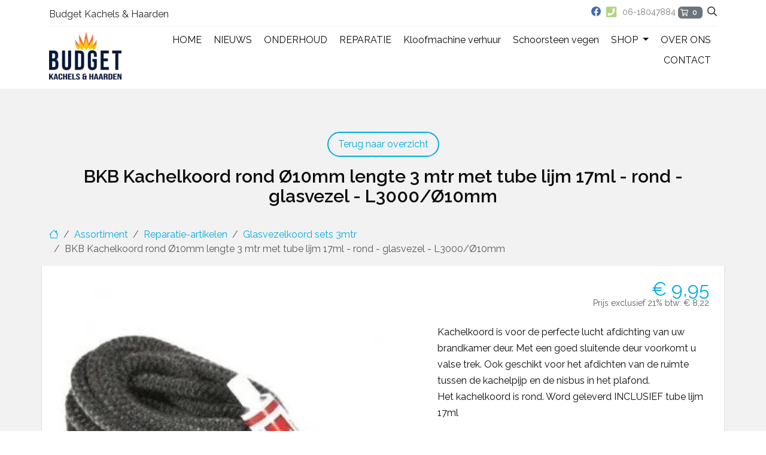

--- FILE ---
content_type: text/html; charset=UTF-8
request_url: https://budgetkachels.com/product/bkb-kachelkoord-rond-o10mm-lengte-3-mtr-met-tube-lijm-17ml-rond-glasvezel-l3000-o10mm/55537
body_size: 51783
content:
<!DOCTYPE html>
<html lang="nl">
<head>
    
	<link rel="stylesheet" href="/bootstrap_u_i/font/bootstrap-icons.css?1769715302"/>
	<link rel="stylesheet" href="https://files.myonline.company/2883/theme.min.1748616122.css"/>
<link rel="stylesheet" href="https://fonts.googleapis.com/css?family=Raleway:200,400,600"><meta charset="utf-8"/><meta name="viewport" content="width=device-width, initial-scale=1"/><title>BKB Kachelkoord rond Ø10mm lengte 2,5 mtr met tube lijm 17ml - rond - glasvezel - L2500/Ø10mm  - Budget Kachels &amp; Brandstoffen</title><meta name="description" content="Kachelkoord is voor de perfecte lucht afdichting van uw brandkamer deur. Met een goed sluitende d...">

<meta property="og:url" content="http://budgetkachels.com/product/bkb-kachelkoord-rond-o10mm-lengte-3-mtr-met-tube-lijm-17ml-rond-glasvezel-l3000-o10mm/55537">
<meta property="og:type" content="website">
<meta property="og:title" content="BKB Kachelkoord rond Ø10mm lengte 2,5 mtr met tube lijm 17ml - rond - glasvezel - L2500/Ø10mm  - Budget Kachels & Brandstoffen">
<meta property="og:description" content="Kachelkoord is voor de perfecte lucht afdichting van uw brandkamer deur. Met een goed sluitende d...">
<meta property="og:image" content="https://cdn.myonline.company/2883/media/glasvezelkoord-rond-zwart-thermofix-lijm-4-2-2-1618054905.jpg">

<meta name="twitter:card" content="https://cdn.myonline.company/2883/media/glasvezelkoord-rond-zwart-thermofix-lijm-4-2-2-1618054905.jpg">
<meta property="twitter:domain" content="https://budgetkachels.com">
<meta property="twitter:url" content="http://budgetkachels.com/product/bkb-kachelkoord-rond-o10mm-lengte-3-mtr-met-tube-lijm-17ml-rond-glasvezel-l3000-o10mm/55537">
<meta name="twitter:title" content="BKB Kachelkoord rond Ø10mm lengte 2,5 mtr met tube lijm 17ml - rond - glasvezel - L2500/Ø10mm  - Budget Kachels & Brandstoffen">
<meta name="twitter:description" content="Kachelkoord is voor de perfecte lucht afdichting van uw brandkamer deur. Met een goed sluitende d...">
<meta name="twitter:image" content="https://cdn.myonline.company/2883/media/glasvezelkoord-rond-zwart-thermofix-lijm-4-2-2-1618054905.jpg">


    <script
        async
        src="https://www.googletagmanager.com/gtag/js?id=UA-155256405-1"
    >
    </script>
    <script>
        window.dataLayer = window.dataLayer || [];

        function gtag() {
            dataLayer.push(arguments);
        }

        gtag('js', new Date());
        gtag('config', 'UA-155256405-1');
    </script>

<link rel="icon" type="image/png" href="https://files.myonline.company/2883/favicon/favicon-96x96.png" sizes="96x96" />
<link rel="icon" type="image/svg+xml" href="https://files.myonline.company/2883/favicon/favicon.svg" />
<link rel="shortcut icon" href="https://files.myonline.company/2883/favicon/favicon.ico" />
<link rel="apple-touch-icon" sizes="180x180" href="https://files.myonline.company/2883/favicon/apple-touch-icon.png" />
<link rel="manifest" href="https://files.myonline.company/2883/favicon/site.webmanifest" /><link href="https://www.budgetkachels.com/product" rel="canonical"/>

</head>
<body>
<main>
    
<header>
    <div class="container-lg pb-0">
        <div class="navbar header p-0">
            <div class="d-flex flex-row contact-bar my-2 w-100">
                <div class="col-sm-6 col-md-6 col-lg-6 p-0">
                    <div class="h6 my-2">
                        <a href="/">Budget Kachels &amp; Haarden</a>
                                            </div>
                </div>
                <div class="d-none d-md-block col-md-6 col-lg-6 text-sm-end p-0">
                    <div class="contact-info">
                        <a href="https://www.facebook.com/paulus102" style="color: #4267b2" class="d-inline-block ms-2" aria-label="Facebook"><i class="bi bi-facebook"></i></a>                        
    <span class="css-phone">
        <span class="fa-stack">
            <i class="fas fa-square fa-stack-1x"></i>
            <i class="fas fa-phone-square fa-stack-1x"></i>
        </span>
            <span class="css-phone-text">
                <a href="tel:06-18047884" aria-label="Telefoonnummer">06-18047884</a>            </span>
    </span>
                                                    <a href="/winkelwagen" class="cart"
                               aria-label="Bekijk uw winkelwagen">
                            <span
                                class="badge text-bg-secondary">
                                <i class="far fa-shopping-cart fa-1x"></i>
                                <span class="products_in_cart">
                                    0                                </span>
                            </span>
                            </a>
                            <a href="#" data-bs-toggle="offcanvas" data-bs-target="#offcanvasTop" aria-controls="offcanvasTop" class="ms-1" aria-label="Zoek items op de site"><i class="far fa-search fa-1x"></i></a>                                                                    </div>
                </div>
            </div>
            <hr class="w-100">
            <div class="d-flex flex-row menu-bar w-100">
                <div class="mr-auto logo-image d-none d-lg-block">
                    <p>
                        <a href="/"><img src="https://cdn.myonline.company/fit-in/300x100/filters:no_upscale()/2883/media/258-Logo-Budget-kachels-haarden-1644308486.jpg" height="80" alt="Logo Budget Kachels &amp; Haarden" class="mt-2" style=""/></a>                    </p>
                </div>

                <div class="col nav-mobile px-0">
                    <div class="d-flex flex-row">
                        <p class="d-flex d-lg-none m-0">
                            <a href="/" class="mobile-logo"><img src="https://cdn.myonline.company/fit-in/300x100/filters:no_upscale()/2883/media/258-Logo-Budget-kachels-haarden-1644308486.jpg" height="56" alt="Logo Budget Kachels &amp; Haarden" class="mb-2" style=""/></a>                                                    <div class="ms-auto">
                                                            <button class="navbar-toggler d-block d-lg-none p-0 mt-1" type="button"
                                        data-bs-toggle="collapse"
                                        data-bs-target="#navbarSupportedContent" aria-controls="navbarSupportedContent"
                                        aria-expanded="false" aria-label="Toggle navigation">
                                    <div class="navbar-toggler-custom">
                                        <i class="fs-1 fas fa-bars"></i>                                        <div class="menu-text">
                                            Menu                                        </div>
                                    </div>
                                </button>
                                                    </div>
                    </div>
                    <nav class="navbar navbar-expand-lg p-0">
                        <div class="container-fluid">
                            <div class="collapse navbar-collapse w-100" id="navbarSupportedContent">
                                <ul class="navbar-nav me-auto mb-2 mb-lg-0 menu-table">
                                                                                                                <li class="nav-item webshop d-lg-none col-6 col-md-4 col-lg-3">
                                            <a href="/winkelwagen" class="cart"
                                               aria-label="Bekijk uw winkelwagen">
                                            <span class="products_in_cart">
                                                0                                            </span>
                                                Product(en)                                                <i class="far fa-shopping-cart fa-1x"></i>
                                            </a>
                                        </li>
                                                                                <li class="nav-item d-lg-none">
            <a href="/product/zoeken" class="cart" aria-label="Zoek items op de site">
                <i class="far fa-search fa-1x"></i>
                Zoekopdracht            </a>
        </li>
                                                                                    <li
                                            class="nav-item default"
                                            data-dropdown-open-auto="true"
                                        >
                                            <a
                                                href="/"
                                                target=""
                                                aria-label="Bekijk pagina HOME"
                                                                                            >
                                                HOME                                            </a>
                                                                                    </li>
                                                                            <li
                                            class="nav-item default"
                                            data-dropdown-open-auto="true"
                                        >
                                            <a
                                                href="/nieuws"
                                                target=""
                                                aria-label="Bekijk pagina NIEUWS"
                                                                                            >
                                                NIEUWS                                            </a>
                                                                                    </li>
                                                                            <li
                                            class="nav-item default"
                                            data-dropdown-open-auto="true"
                                        >
                                            <a
                                                href="/onderhoud-hout-gas-en-pelletkachel"
                                                target=""
                                                aria-label="Bekijk pagina ONDERHOUD"
                                                                                            >
                                                ONDERHOUD                                            </a>
                                                                                    </li>
                                                                            <li
                                            class="nav-item default"
                                            data-dropdown-open-auto="true"
                                        >
                                            <a
                                                href="/reparatie"
                                                target=""
                                                aria-label="Bekijk pagina REPARATIE"
                                                                                            >
                                                REPARATIE                                            </a>
                                                                                    </li>
                                                                            <li
                                            class="nav-item default"
                                            data-dropdown-open-auto="true"
                                        >
                                            <a
                                                href="/kloofmachine-verhuur"
                                                target=""
                                                aria-label="Bekijk pagina Kloofmachine verhuur"
                                                                                            >
                                                Kloofmachine verhuur                                            </a>
                                                                                    </li>
                                                                            <li
                                            class="nav-item default"
                                            data-dropdown-open-auto="true"
                                        >
                                            <a
                                                href="/schoorsteen-vegen"
                                                target=""
                                                aria-label="Bekijk pagina Schoorsteen vegen"
                                                                                            >
                                                Schoorsteen vegen                                            </a>
                                                                                    </li>
                                                                            <li
                                            class="nav-item dropdown"
                                            data-dropdown-open-auto="true"
                                        >
                                            <a
                                                href="/assortiment"
                                                target=""
                                                aria-label="Bekijk pagina SHOP"
                                                                                                    class="dropdown-toggle"
                                                    role="button"
                                                    aria-expanded="false"
                                                    data-bs-toggle="dropdown"
                                                                                            >
                                                SHOP                                            </a>
                                                                                            <ul class="dropdown-menu dropdown-menu-end css-header rounded-0 p-0 border-0 mt-0">
                                                                                                            <li class="dropdown-item">
                                                            <a
                                                                target=""
                                                                href="/assortiment"
                                                                aria-label="Bekijk pagina SHOP"
                                                            >
                                                                Overzicht                                                            </a>
                                                        </li>
                                                                                                            <li class="dropdown-item">
                                                            <a
                                                                target=""
                                                                href="/categorie/hofats"
                                                                aria-label="Bekijk pagina SHOP"
                                                            >
                                                                Höfats Outdoor                                                            </a>
                                                        </li>
                                                                                                            <li class="dropdown-item">
                                                            <a
                                                                target=""
                                                                href="/categorie/klover"
                                                                aria-label="Bekijk pagina SHOP"
                                                            >
                                                                Klover pelletkachels                                                            </a>
                                                        </li>
                                                                                                            <li class="dropdown-item">
                                                            <a
                                                                target=""
                                                                href="/categorie/bbq-tuinhaard-artikelen"
                                                                aria-label="Bekijk pagina SHOP"
                                                            >
                                                                BBQ / tuinhaard artikelen                                                            </a>
                                                        </li>
                                                                                                            <li class="dropdown-item">
                                                            <a
                                                                target=""
                                                                href="/categorie/aanmaakproducten"
                                                                aria-label="Bekijk pagina SHOP"
                                                            >
                                                                Aanmaakproducten                                                            </a>
                                                        </li>
                                                                                                            <li class="dropdown-item">
                                                            <a
                                                                target=""
                                                                href="/categorie/pelletkachel-toebehoren"
                                                                aria-label="Bekijk pagina SHOP"
                                                            >
                                                                Pelletkachel toebehoren                                                            </a>
                                                        </li>
                                                                                                            <li class="dropdown-item">
                                                            <a
                                                                target=""
                                                                href="/categorie/brandstof-pelletkachel"
                                                                aria-label="Bekijk pagina SHOP"
                                                            >
                                                                Houtpellets voor pelletkachel                                                            </a>
                                                        </li>
                                                                                                            <li class="dropdown-item">
                                                            <a
                                                                target=""
                                                                href="/categorie/tuinhaarden-en-toebehoren"
                                                                aria-label="Bekijk pagina SHOP"
                                                            >
                                                                Tuinhaarden en toebehoren                                                            </a>
                                                        </li>
                                                                                                            <li class="dropdown-item">
                                                            <a
                                                                target=""
                                                                href="/categorie/abcat-houtrookfilter"
                                                                aria-label="Bekijk pagina SHOP"
                                                            >
                                                                Abcat houtrookfilter                                                            </a>
                                                        </li>
                                                                                                            <li class="dropdown-item">
                                                            <a
                                                                target=""
                                                                href="/categorie/kachelpijp-150mm"
                                                                aria-label="Bekijk pagina SHOP"
                                                            >
                                                                Rookgas-afvoer materialen                                                            </a>
                                                        </li>
                                                                                                            <li class="dropdown-item">
                                                            <a
                                                                target=""
                                                                href="/categorie/kachel-onderdelen"
                                                                aria-label="Bekijk pagina SHOP"
                                                            >
                                                                Kachel-onderdelen                                                            </a>
                                                        </li>
                                                                                                            <li class="dropdown-item">
                                                            <a
                                                                target=""
                                                                href="/categorie/reparatie-artikelen"
                                                                aria-label="Bekijk pagina SHOP"
                                                            >
                                                                Reparatie-artikelen                                                            </a>
                                                        </li>
                                                                                                            <li class="dropdown-item">
                                                            <a
                                                                target=""
                                                                href="/categorie/kachelglas"
                                                                aria-label="Bekijk pagina SHOP"
                                                            >
                                                                Kachelruitjes                                                            </a>
                                                        </li>
                                                                                                            <li class="dropdown-item">
                                                            <a
                                                                target=""
                                                                href="/categorie/glasstrips"
                                                                aria-label="Bekijk pagina SHOP"
                                                            >
                                                                Glasstrips                                                            </a>
                                                        </li>
                                                                                                            <li class="dropdown-item">
                                                            <a
                                                                target=""
                                                                href="/categorie/pelgrim-bambino-46-70-onderdelen"
                                                                aria-label="Bekijk pagina SHOP"
                                                            >
                                                                Gaskachel onderdelen                                                            </a>
                                                        </li>
                                                                                                            <li class="dropdown-item">
                                                            <a
                                                                target=""
                                                                href="/categorie/reinings-en-onderhoudsartikelen"
                                                                aria-label="Bekijk pagina SHOP"
                                                            >
                                                                Reinings- en onderhoudsartikelen                                                            </a>
                                                        </li>
                                                                                                            <li class="dropdown-item">
                                                            <a
                                                                target=""
                                                                href="/categorie/vloerplaten"
                                                                aria-label="Bekijk pagina SHOP"
                                                            >
                                                                Vloerplaten                                                            </a>
                                                        </li>
                                                                                                            <li class="dropdown-item">
                                                            <a
                                                                target=""
                                                                href="/categorie/houtkachels"
                                                                aria-label="Bekijk pagina SHOP"
                                                            >
                                                                Houtkachels                                                            </a>
                                                        </li>
                                                                                                            <li class="dropdown-item">
                                                            <a
                                                                target=""
                                                                href="/categorie/palletkachels"
                                                                aria-label="Bekijk pagina SHOP"
                                                            >
                                                                Pelletkachels                                                            </a>
                                                        </li>
                                                                                                            <li class="dropdown-item">
                                                            <a
                                                                target=""
                                                                href="/categorie/rendementverbeteraars"
                                                                aria-label="Bekijk pagina SHOP"
                                                            >
                                                                Kachelventilators                                                            </a>
                                                        </li>
                                                                                                            <li class="dropdown-item">
                                                            <a
                                                                target=""
                                                                href="/categorie/schoorsteenveeg-materialen"
                                                                aria-label="Bekijk pagina SHOP"
                                                            >
                                                                Schoorsteenveeg-materialen                                                            </a>
                                                        </li>
                                                                                                            <li class="dropdown-item">
                                                            <a
                                                                target=""
                                                                href="/categorie/diverse-artikelen"
                                                                aria-label="Bekijk pagina SHOP"
                                                            >
                                                                Diverse artikelen                                                            </a>
                                                        </li>
                                                                                                            <li class="dropdown-item">
                                                            <a
                                                                target=""
                                                                href="/categorie/haardstellen"
                                                                aria-label="Bekijk pagina SHOP"
                                                            >
                                                                Haardstellen                                                            </a>
                                                        </li>
                                                                                                            <li class="dropdown-item">
                                                            <a
                                                                target=""
                                                                href="/categorie/houtbakken"
                                                                aria-label="Bekijk pagina SHOP"
                                                            >
                                                                Houtbakken                                                            </a>
                                                        </li>
                                                                                                    </ul>
                                                                                    </li>
                                                                            <li
                                            class="nav-item default"
                                            data-dropdown-open-auto="true"
                                        >
                                            <a
                                                href="/over-ons"
                                                target=""
                                                aria-label="Bekijk pagina OVER ONS"
                                                                                            >
                                                OVER ONS                                            </a>
                                                                                    </li>
                                                                            <li
                                            class="nav-item default"
                                            data-dropdown-open-auto="true"
                                        >
                                            <a
                                                href="/contact"
                                                target=""
                                                aria-label="Bekijk pagina CONTACT"
                                                                                            >
                                                CONTACT                                            </a>
                                                                                    </li>
                                                                    </ul>
                            </div>
                        </div>
                    </nav>
                </div>
            </div>
        </div>
    </div>
</header>
<link rel="stylesheet" href="/css/fancybox.css?1769715034"/><script>
    dataLayer.push({ ecommerce: null });
    dataLayer.push({"event":"view_item","ecommerce":{"currency":"EUR","value":9.95,"items":[{"item_id":55537,"item_name":"BKB Kachelkoord rond \u00d810mm lengte 3 mtr met tube lijm 17ml - rond - glasvezel - L3000\/\u00d810mm ","affiliation":null,"item_brand":null,"item_category":"Glasvezelkoord sets 3mtr","item_variant":null,"price":9.95,"quantity":null}]}});
</script>

<section class="bg-color">
    <div class="container">
        <div class="row page-title">
            <div class="col text-center mb-3">
                <a href="/assortiment" class="btn btn-default mb-3">Terug naar overzicht</a><h1>BKB Kachelkoord rond Ø10mm lengte 3 mtr met tube lijm 17ml - rond - glasvezel - L3000/Ø10mm </h1>            </div>
        </div>
        <nav aria-label="breadcrumb"><ol class="d-none d-sm-flex breadcrumb"><li class="breadcrumb-item"><a href="/"><i class="bi bi-house"></i></a></li><li class="breadcrumb-item"><a href="/assortiment">Assortiment</a></li><li class="breadcrumb-item"><a href="/categorie/reparatie-artikelen">Reparatie-artikelen</a></li><li class="breadcrumb-item"><a href="/categorie/glasvezelkoord-sets-2-5mtr-met-lijm">Glasvezelkoord sets 3mtr</a></li><li class="breadcrumb-item active" aria-current="page"><span>BKB Kachelkoord rond Ø10mm lengte 3 mtr met tube lijm 17ml - rond - glasvezel - L3000/Ø10mm </span></li></ol></nav><a href="/categorie/glasvezelkoord-sets-2-5mtr-met-lijm" class="btn btn-sm btn-ghost-secondary text-start d-sm-none d-block"><i class="bi bi-arrow-left me-2"></i>Glasvezelkoord sets 3mtr</a>        <div class="row">
            <div class="d-flex flex-column flex-md-row justify-content-md-between box-content">
                                <div class="col-12 col-md-6">
                    <div class="row">
                                                    <div class="col-12 mb-3">
                                <a
                                    href="https://cdn.myonline.company/2883/media/glasvezelkoord-rond-zwart-thermofix-lijm-4-2-2-1618054905.jpg"
                                    data-fancybox="gallery"
                                    data-caption="BKB Kachelkoord rond Ø10mm lengte 3 mtr met tube lijm 17ml - rond - glasvezel - L3000/Ø10mm "
                                >
                                    <img src="https://cdn.myonline.company/fit-in/2883/media/glasvezelkoord-rond-zwart-thermofix-lijm-4-2-2-1618054905.jpg" class="card-img" alt="glasvezelkoord-rond-zwart-thermofix-lijm_4_2_2.jpg"/>                                </a>
                            </div>
                                                </div>
                </div>
                
                <div class="col-md-5">

                    <p class="price fs-2 mb-0 text-end text-primary"><span id="js-product-price">€ 9,95</span></p><small class="d-block text-end text-muted">Prijs exclusief 21% btw:<span class="ms-1" id="js-product-vat">€ 8,22</span></small><div class="product-content mt-4"><span><p>Kachelkoord is voor de perfecte lucht afdichting van uw brandkamer deur. Met een goed sluitende deur voorkomt u valse trek. Ook geschikt voor het afdichten van de ruimte tussen de kachelpijp en de nisbus in het plafond.<br>Het kachelkoord is rond. Word geleverd INCLUSIEF tube lijm 17ml</p>
<p></p>
<p>Momenteel alleen leverbaar in wit.</p>
<p></p></span>
</div><p class="text-success"><i class="bi bi-check-circle me-1"></i>Dit product is momenteel op voorraad</p><form method="post" accept-charset="utf-8" role="form" action="/winkelwagen/toevoegen"><div style="display:none;"><input type="hidden" name="_csrfToken" autocomplete="off" value="WiA3VCcaJdSflha1hzYffwN0sDuVitYXCEncvS4bcBKIeOzefsYs2mqk/L5LBVDava7w2OLRbsCZBFS+3OdJnXT5RNLf0efHO0LTCaK7sCI7K+zbFipGdOtMj7sb9RXuXpKe33xjYb7Zy5a+17Rc+A=="/></div><input type="hidden" name="product_id" value="55537"/><div class="mb-3 form-group number"><input type="number" name="quantity" min="1" id="quantity" class="form-control" value="1"/></div><button class="btn-primary mb-2 btn" type="submit">Voeg toe aan winkelwagen<i class="bi bi-cart ms-2"></i><i class="bi bi-arrow-right ms-1"></i></button><div style="display:none;"><input type="hidden" name="_Token[fields]" autocomplete="off" value="85c433f721d074748b20c8646423c94f5c5b4448%3Aproduct_id"/><input type="hidden" name="_Token[unlocked]" autocomplete="off" value=""/></div></form>                        <hr>
                        <small>
                            Betaal veilig met                            <ul><li>Betalen bij afhalen</li><li>Bankoverschrijving</li><li>iDEAL</li><li>Bancontact</li></ul>                        </small>

                                        </div>
            </div>
        </div>
    </div>
    <div class="container pt-0">
        <div class="w-75">
            <div class="row">
                
<div class="d-flex flex-column social_share_buttons p-0">
    <small>Deel deze pagina</small>
    <ul class="list-inline mb-4 mt-1">
        <li class="list-inline-item">
            <button class="social_share_facebook"
                    onclick="
                        SocialShare=window.open(
                        'https://www.facebook.com/dialog/share?app_id=771244166332571&display=popup&href=http%3A%2F%2Fbudgetkachels.com%2Fproduct%2Fbkb-kachelkoord-rond-o10mm-lengte-3-mtr-met-tube-lijm-17ml-rond-glasvezel-l3000-o10mm%2F55537&picture=https%3A%2F%2Fcdn.myonline.company%2F2883%2Fmedia%2Fglasvezelkoord-rond-zwart-thermofix-lijm-4-2-2-1618054905.jpg&title=BKB+Kachelkoord+rond+%C3%9810mm+lengte+3+mtr+met+tube+lijm+17ml+-+rond+-+glasvezel+-+L3000%2F%C3%9810mm+&description=%3Cspan%3E%3Cp%3EKachelkoord+is+voor+de+perfecte+lucht+afdichting+van+uw+brandkamer+deur.+Met+een+goed+sluitende+deur+voorkomt+u+valse+trek.+Ook+geschikt+voor+het+afdichten+van+de+ruimte+tussen+de+kachelpijp+en+de+nisbus+in+het+plafond.%3Cbr%3EHet+kachelkoord+is+rond.+Word+geleverd+INCLUSIEF+tube+lijm+17ml%3C%2Fp%3E%0D%0A%3Cp%3E%3C%2Fp%3E%0D%0A%3Cp%3EMomenteel+alleen+leverbaar+in+wit.%3C%2Fp%3E%0D%0A%3Cp%3E%3C%2Fp%3E%3C%2Fspan%3E%0A',
                        'SocialShare',
                        'width=600, height=400');
                        ga('mrTracker.send', 'event', 'SocialShare', 'Facebook', 'http://budgetkachels.com/product/bkb-kachelkoord-rond-o10mm-lengte-3-mtr-met-tube-lijm-17ml-rond-glasvezel-l3000-o10mm/55537');
                        return false;">
                <span class="d-flex align-items-start">
                    <i class="bi-facebook ms-1"></i>
                    <span class="d-none d-sm-inline ms-1 social_share_label">Facebook</span>
                </span>
            </button>
        </li>

        <li class="list-inline-item">
            <button class="social_share_twitter"
                    onclick="
                        SocialShare=window.open(
                        'https://twitter.com/intent/tweet?url=http%3A%2F%2Fbudgetkachels.com%2Fproduct%2Fbkb-kachelkoord-rond-o10mm-lengte-3-mtr-met-tube-lijm-17ml-rond-glasvezel-l3000-o10mm%2F55537&text=BKB+Kachelkoord+rond+%C3%9810mm+lengte+3+mtr+met+tube+lijm+17ml+-+rond+-+glasvezel+-+L3000%2F%C3%9810mm++-+%3Cspan%3E%3Cp%3EKachelkoord+is+voor+de+perfecte+lucht+afdichting+van...',
                        'SocialShare',
                        'width=500, height=450');
                        ga('mrTracker.send', 'event', 'SocialShare', 'Twitter', 'http://budgetkachels.com/product/bkb-kachelkoord-rond-o10mm-lengte-3-mtr-met-tube-lijm-17ml-rond-glasvezel-l3000-o10mm/55537');
                        return false;">
                <span class="d-flex align-items-start">
                    <i class="bi-twitter ms-1"></i>
                    <span class="d-none d-sm-inline ms-1 social_share_label">Twitter</span>
                </span>
            </button>
        </li>

        <li class="list-inline-item">
            <button class="social_share_linkedin"
                    onclick="
                        SocialShare=window.open(
                        'https://www.linkedin.com/shareArticle?url=http%3A%2F%2Fbudgetkachels.com%2Fproduct%2Fbkb-kachelkoord-rond-o10mm-lengte-3-mtr-met-tube-lijm-17ml-rond-glasvezel-l3000-o10mm%2F55537&picture=https%3A%2F%2Fcdn.myonline.company%2F2883%2Fmedia%2Fglasvezelkoord-rond-zwart-thermofix-lijm-4-2-2-1618054905.jpg&ro=0&title=BKB+Kachelkoord+rond+%C3%9810mm+lengte+3+mtr+met+tube+lijm+17ml+-+rond+-+glasvezel+-+L3000%2F%C3%9810mm+&summary=%3Cspan%3E%3Cp%3EKachelkoord+is+voor+de+perfecte+lucht+afdichting+van+uw+brandkamer+deur.+Met+een+goed+sluitende+deur+voorkomt+u+valse+trek.+Ook+geschikt+voor+het+afdichten+van+de+ruimte+tussen+de+kachelpijp+en+de+nisbus+in+het+plafond.%3Cbr%3EHet+kachelkoord+is+rond.+Word+geleverd+INCLUSIEF+tube+lijm+17ml%3C%2Fp%3E%0D%0A%3Cp%3E%3C%2Fp%3E%0D%0A%3Cp%3EMomenteel+alleen+leverbaar+in+wit.%3C%2Fp%3E%0D%0A%3Cp%3E%3C%2Fp%3E%3C%2Fspan%3E%0A',
                        'SocialShare',
                        'width=500, height=450');
                        ga('mrTracker.send', 'event', 'SocialShare', 'LinkedIn', 'http://budgetkachels.com/product/bkb-kachelkoord-rond-o10mm-lengte-3-mtr-met-tube-lijm-17ml-rond-glasvezel-l3000-o10mm/55537');
                        return false;">
                <span class="d-flex align-items-start">
                    <i class="bi-linkedin ms-1"></i>
                    <span class="d-none d-sm-inline ms-1 social_share_label">LinkedIn</span>
                </span>
            </button>
        </li>
    </ul>
</div>
            </div>
        </div>
    </div>
</section>


<div id="iOSbar" class="container d-block d-md-none">
    <div class="row">
        <a href="/" class="btn col m-0"><i class="fas fa-2x fa-home"></i></a><a href="tel:0618047884" class="css-phone btn col"><i class="fas fa-2x fa-phone"></i></a><a href="mailto:info@budgetkachels.com" class="btn col col-xs-3"><i class="fas fa-2x fa-envelope"></i></a><a href="/contact" class="btn col"><i class="fas fa-2x fa-map-marker-alt"></i></a>    </div>
</div>

<footer>
    <div class="container">
        <div class="row text-md-left text-xs-center ccs-footer-row">
            <div class="col-12 col-sm-6 col-md-4 col-lg-3">
                <h4>Bedrijf</h4>
                <p class="d-flex flex-column">
                    <a href="/algemene-voorwaarden" class="text-decoration-none">Algemene voorwaarden</a><a href="/privacyverklaring" class="text-decoration-none">Privacyverklaring</a><a href="/contact" class="text-decoration-none">Contact</a><a href="/cookie-instellingen" class="text-decoration-none">Cookies</a>                </p>
            </div>
            <div class="col-12 col-sm-6 col-md-4 col-lg-3 footer-contact">
                <h4>Contact</h4>
                <address>
                    <span>Budget Kachels & Haarden </span><br/>
                    <span class="css-address">
                            <span itemprop="streetAddress">Holenbergseweg 29</span><br/>
                            6604 AJ <span
                            itemprop="addressLocality">WIJCHEN</span>
                        </span>
                </address>
                <p class="d-flex flex-column mb-0">
                    <a href="mailto:info@budgetkachels.com" class="text-decoration-none text-break">info@budgetkachels.com</a>                                            <span class="css-phone-text">
                            <span class="fas fa-phone"></span>
                            <a href="tel:0618047884"
                               onclick="ga('send', 'event', 'engagement', 'generate_lead', 'telefoon')"
                               class="text-decoration-none"
                            >
                                06-18047884                            </a>
                        </span>
                                        <br/>
                    
<ul class="list-inline mb-0">
            <li class="list-inline-item mt-1">
            <a href="https://www.facebook.com/paulus102" style="color: #4267b2;" class="text-decoration-none" alt="Ga naar onze Facebook" aria-label="Ga naar onze Facebook-pagina"><i class="bi-facebook fs-3"></i></a>        </li>
    </ul>
                </p>

            </div>

                            <div class="col-12 col-sm-6 col-md-4 col-lg-3">
                    <h4>NIEUWS</h4><ul class="newsitem-list"><li class="text-truncate"><a href="/nieuws/25350/spin-air-1200-tabletop" class="text-decoration-none">Höfats SPIN air 1200 Tafelvuur</a></li><li class="text-truncate"><a href="/nieuws/25065/klover-dea-eco-12-" class="text-decoration-none">Klover DEA eco 12 </a></li><li class="text-truncate"><a href="/nieuws/21398/brandwerende-opstelling-in-tuinkamer" class="text-decoration-none">Brandwerende opstelling in tuinkamer</a></li><li class="text-truncate"><a href="/nieuws/20828/schoorsteen-vegen--maak-een-afspraak-zodat-u-de-winter-weer-veilig-kunt-stoken" class="text-decoration-none">Schoorsteen vegen, kachelonderhoud. Maak nu een afspraak zodat u weer veilig kunt stoken.</a></li><li class="text-truncate"><a href="/nieuws/18837/hete-japie-op-vakantie-park" class="text-decoration-none">Hete Japie op vakantie-park</a></li><li class="text-truncate"><a href="/nieuws/18747/nieuw-in-het-assortiment--forno-buitenleven-vuurschalen--vuurtafels" class="text-decoration-none">Nieuw in het assortiment! Forno buitenleven vuurschalen, vuurtafels</a></li><li class="text-truncate"><a href="/nieuws/18622/installatie-wanders-square-68" class="text-decoration-none">Wanders Square 68</a></li><li class="text-truncate"><a href="/nieuws/18597/onderhoud-pelletkachel" class="text-decoration-none">Onderhoud pelletkachel</a></li><li class="text-truncate"><a href="/nieuws/18456/hemelvaartsdag" class="text-decoration-none">Hemelvaartsdag Wijchen: Grootse braderie. Wij zijn erbij!</a></li><li class="text-truncate"><a href="/nieuws/18405/dubbelwandige-kanaal-aan-buitengevel" class="text-decoration-none">Dubbelwandige kanaal aan buitengevel</a></li></ul>                </div>
                        </div>

        <hr class="ccs-footer-row"/>

        <div class="row">
            <div class="col-lg-6 push-lg-3 copy-rights mx-auto text-center">
                <small class="">
                        <span class="css-copyright">&copy;
                            2026 Budget Kachels &amp; Haarden.</span> <span
                        class="css-rights-reserverd">Alle rechten voorbehouden</span>
                    <br/>
                    <a href="/algemene-voorwaarden" class="">Algemene voorwaarden zijn van toepassing</a><br/><a href="/privacyverklaring" class="css-privacy-policy text-decoration-none">Privacy verklaring</a>.<br/><span class='css-btw'>Prijzen zijn inclusief BTW tenzij anders vermeld. Het BTW-nummer vindt u op elke factuur.</span>                    <a href="https://mkbmarketingteam.nl" target="blank" class="css-moc-message text-decoration-none">Bouw je eigen website</a>                </small>
            </div>
        </div>
    </div>
</footer>
    <!-- Search -->
    <div class="offcanvas offcanvas-top offcanvas-navbar-search" tabindex="-1" id="offcanvasTop"
         aria-labelledby="offcanvasTopLabel">
        <div class="bg-dark">
            <div class="container py-4">
                <a href="#" class="text-light float-end mb-3" data-bs-dismiss="offcanvas" aria-label="Close">
                    <i class="bi-x-lg"></i>
                </a>

                <div class="w-lg-75 mx-lg-auto">
                    <form method="get" accept-charset="utf-8" role="form" action="/product/zoeken">
                    <div class="input-group input-group-merge">
                        <label for="searchAnswersForm" class="form-label visually-hidden">
                            Zoekopdracht...                        </label>
                        <span class="input-group-prepend input-group-text">
                						<i class="bi-search"></i>
             						 </span>
                        <input type="text" name="q" class="form-control" placeholder="Zoekopdracht" aria-label="Zoekopdracht" value=""/>                    </div>

                    <button type="submit" class="btn btn-default background mt-2">
                        Zoekopdracht                    </button>


                    </form>                </div>
            </div>
        </div>
    </div>
    <!-- End Search -->
</main>

<script src="/webpack/runtime.bundle.js?1769715319"></script><script src="/webpack/general.bundle.js?1769715319"></script><script src="/patricia_theme/js/fontawesome-all.min.js?1769715034"></script><script src="/bootstrap_u_i/js/bootstrap.bundle.min.js?1769715302"></script><script src="/patricia_theme/js/hs-quantity-counter.min.js?1769715034"></script><script src="/patricia_theme/js/hs-counter.min.js?1769715034"></script><script src="/webpack/fancybox.bundle.js?1769715319"></script><script>
    </script>
<script type="application/ld+json">{"@context":"https:\/\/schema.org\/","@type":"Product","productID":55537,"sku":55537,"name":"BKB Kachelkoord rond \u00d810mm lengte 3 mtr met tube lijm 17ml - rond - glasvezel - L3000\/\u00d810mm ","description":"Kachelkoord is voor de perfecte lucht afdichting van uw brandkamer deur. Met een goed sluitende deur voorkomt u valse trek. Ook geschikt voor het afdichten van de ruimte tussen de kachelpijp en de nisbus in het plafond.Het kachelkoord is rond. Word geleverd INCLUSIEF tube lijm 17ml\r\n\r\nMomenteel alleen leverbaar in wit.\r\n\n","mpn":"","gtin13":"","brand":"","category":"Glasvezelkoord sets 3mtr"}</script></body>
</html>


--- FILE ---
content_type: application/javascript
request_url: https://budgetkachels.com/webpack/general.bundle.js?1769715319
body_size: 235
content:
(self.webpackChunkmkbmt_sites=self.webpackChunkmkbmt_sites||[]).push([[920],{934:()=>{document.addEventListener("DOMContentLoaded",(function(){document.querySelectorAll('.dropdown[data-dropdown-open-auto="true"]').forEach((function(e){const t=e.querySelector(".dropdown-toggle"),n=bootstrap.Dropdown.getOrCreateInstance(t);e.addEventListener("mouseenter",(function(){n.show()})),e.addEventListener("mouseleave",(function(){n.hide()}))}))}))}},e=>{e(e.s=934)}]);

--- FILE ---
content_type: application/javascript
request_url: https://budgetkachels.com/patricia_theme/js/hs-counter.min.js?1769715034
body_size: 6509
content:
!function(e,t){"object"==typeof exports&&"object"==typeof module?module.exports=t():"function"==typeof define&&define.amd?define([],t):"object"==typeof exports?exports.HSCounter=t():e.HSCounter=t()}(window,function(){return d={"./src/js/hs-counter.js":function(module,__webpack_exports__,__webpack_require__){"use strict";eval('__webpack_require__.r(__webpack_exports__);\n/* harmony export (binding) */ __webpack_require__.d(__webpack_exports__, "default", function() { return HSCounter; });\nfunction _classCallCheck(instance, Constructor) { if (!(instance instanceof Constructor)) { throw new TypeError("Cannot call a class as a function"); } }\n\nfunction _defineProperties(target, props) { for (var i = 0; i < props.length; i++) { var descriptor = props[i]; descriptor.enumerable = descriptor.enumerable || false; descriptor.configurable = true; if ("value" in descriptor) descriptor.writable = true; Object.defineProperty(target, descriptor.key, descriptor); } }\n\nfunction _createClass(Constructor, protoProps, staticProps) { if (protoProps) _defineProperties(Constructor.prototype, protoProps); if (staticProps) _defineProperties(Constructor, staticProps); return Constructor; }\n\n/*\r\n* HSCounter Plugin\r\n* @version: 2.0.0 (Mon, 25 Nov 2019)\r\n* @requires: jQuery v3.0 or later, appear.js v1.0.3\r\n* @author: HtmlStream\r\n* @event-namespace: .HSCounter\r\n* @license: Htmlstream Libraries (https://htmlstream.com/)\r\n* Copyright 2019 Htmlstream\r\n*/\nvar HSCounter = /*#__PURE__*/function () {\n  function HSCounter(el, settings) {\n    _classCallCheck(this, HSCounter);\n\n    this.$el = typeof el === "string" ? document.querySelector(el) : el;\n    this.defaults = {\n      bounds: -100,\n      debounce: 10,\n      time: 2000,\n      fps: 60,\n      isCommaSeparated: false,\n      isReduceThousandsTo: false,\n      intervalId: null\n    };\n    this.dataSettings = this.$el.hasAttribute(\'data-hs-counter-options\') ? JSON.parse(this.$el.getAttribute(\'data-hs-counter-options\')) : {};\n    this.settings = Object.assign({}, this.defaults, this.dataSettings, settings);\n  }\n\n  _createClass(HSCounter, [{\n    key: "init",\n    value: function init() {\n      var _this = this;\n\n      var appearSettings = {\n        init: function init() {\n          var value = parseInt(_this.$el.textContent, 10);\n          _this.$el.innerHTML = \'0\';\n\n          _this.$el.setAttribute(\'data-value\', value);\n        },\n        elements: function elements() {\n          return [_this.$el];\n        },\n        appear: function appear(innerEl) {\n          var $item = innerEl,\n              counter = 1,\n              endValue = $item.getAttribute(\'data-value\'),\n              iterationValue = parseInt(endValue / (_this.settings.time / _this.settings.fps), 10);\n\n          if (iterationValue === 0) {\n            iterationValue = 1;\n          }\n\n          $item.data = {\n            intervalId: setInterval(function () {\n              if (_this.settings.isCommaSeparated) {\n                $item.innerHTML = _this._getCommaSeparatedValue(counter += iterationValue);\n              } else if (_this.settings.isReduceThousandsTo) {\n                $item.innerHTML = _this._getCommaReducedValue(counter += iterationValue, _this.settings.isReduceThousandsTo);\n              } else {\n                $item.innerHTML = counter += iterationValue;\n              }\n\n              if (counter > endValue) {\n                clearInterval($item.data.intervalId);\n\n                if (_this.settings.isCommaSeparated) {\n                  $item.innerHTML = _this._getCommaSeparatedValue(endValue);\n                } else if (_this.settings.isReduceThousandsTo) {\n                  $item.innerHTML = _this._getCommaReducedValue(endValue, _this.settings.isReduceThousandsTo);\n                } else {\n                  $item.innerHTML = endValue;\n                }\n              }\n            }, _this.settings.time / _this.settings.fps)\n          };\n        }\n      };\n      var options = Object.assign({}, this.settings, appearSettings);\n      appear(options);\n    }\n  }, {\n    key: "_getCommaReducedValue",\n    value: function _getCommaReducedValue(value, additionalText) {\n      return parseInt(value / 1000, 10) + additionalText;\n    }\n  }, {\n    key: "_getCommaSeparatedValue",\n    value: function _getCommaSeparatedValue(value) {\n      value = value.toString();\n\n      switch (value.length) {\n        case 4:\n          return "".concat(value.substr(0, 1), ",").concat(value.substr(1));\n          break;\n\n        case 5:\n          return "".concat(value.substr(0, 2), ",").concat(value.substr(2));\n          break;\n\n        case 6:\n          return "".concat(value.substr(0, 3), ",").concat(value.substr(3));\n          break;\n\n        case 7:\n          value = "".concat(value.substr(0, 1), ",").concat(value.substr(1));\n          return "".concat(value.substr(0, 5), ",").concat(value.substr(5));\n          break;\n\n        case 8:\n          value = "".concat(value.substr(0, 2), ",").concat(value.substr(2));\n          return "".concat(value.substr(0, 6), ",").concat(value.substr(6));\n          break;\n\n        case 9:\n          value = "".concat(value.substr(0, 3), ",").concat(value.substr(3));\n          return "".concat(value.substr(0, 7), ",").concat(value.substr(7));\n          break;\n\n        case 10:\n          value = "".concat(value.substr(0, 1), ",").concat(value.substr(1));\n          value = "".concat(value.substr(0, 5), ",").concat(value.substr(5));\n          return "".concat(value.substr(0, 9), ",").concat(value.substr(9));\n          break;\n\n        default:\n          return value;\n      }\n    }\n  }]);\n\n  return HSCounter;\n}();\n\n\n\n//# sourceURL=webpack://HSCounter/./src/js/hs-counter.js?')}},e={},f.m=d,f.c=e,f.d=function(e,t,n){f.o(e,t)||Object.defineProperty(e,t,{enumerable:!0,get:n})},f.r=function(e){"undefined"!=typeof Symbol&&Symbol.toStringTag&&Object.defineProperty(e,Symbol.toStringTag,{value:"Module"}),Object.defineProperty(e,"__esModule",{value:!0})},f.t=function(t,e){if(1&e&&(t=f(t)),8&e)return t;if(4&e&&"object"==typeof t&&t&&t.__esModule)return t;var n=Object.create(null);if(f.r(n),Object.defineProperty(n,"default",{enumerable:!0,value:t}),2&e&&"string"!=typeof t)for(var r in t)f.d(n,r,function(e){return t[e]}.bind(null,r));return n},f.n=function(e){var t=e&&e.__esModule?function(){return e.default}:function(){return e};return f.d(t,"a",t),t},f.o=function(e,t){return Object.prototype.hasOwnProperty.call(e,t)},f.p="",f(f.s="./src/js/hs-counter.js").default;function f(t){if(e[t])return e[t].exports;var n=e[t]={i:t,l:!1,exports:{}};return d[t].call(n.exports,n,n.exports,f),n.l=!0,n.exports}var d,e});